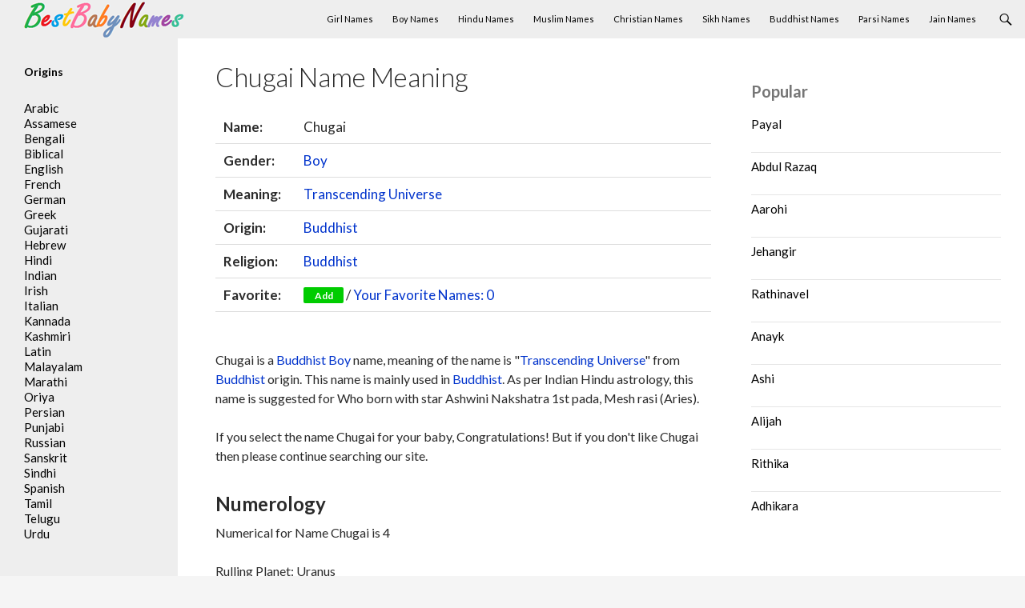

--- FILE ---
content_type: text/html; charset=UTF-8
request_url: https://www.bestbabynames.in/chugai/
body_size: 9447
content:
<!DOCTYPE html>
<!--[if IE 7]><html class="ie ie7" lang="en-US">
<![endif]-->
<!--[if IE 8]><html class="ie ie8" lang="en-US">
<![endif]-->
<!--[if !(IE 7) & !(IE 8)]><!--><html lang="en-US">
<!--<![endif]--><head><meta charset="UTF-8"><link rel="preconnect" href="https://fonts.gstatic.com/" crossorigin /><meta name="viewport" content="width=device-width"><title>Chugai Name Meaning, Origin and Religion - BestBabyNames.in</title><link rel="profile" href="https://gmpg.org/xfn/11"><link rel="pingback" href="https://www.bestbabynames.in/xmlrpc.php"><link rel="shortcut icon" href="/favicon.ico" type="image/ico" />
<!--[if lt IE 9]> <script src="https://www.bestbabynames.in/wp-content/themes/theme/js/html5.js"></script> <![endif]--><meta name='robots' content='index, follow, max-image-preview:large, max-snippet:-1, max-video-preview:-1' /><meta name="description" content="Chugai Name meaning, origin and religion." /><link rel="canonical" href="https://www.bestbabynames.in/chugai/" /><meta property="og:locale" content="en_US" /><meta property="og:type" content="article" /><meta property="og:title" content="Chugai Name Meaning, Origin and Religion - BestBabyNames.in" /><meta property="og:description" content="Chugai Name meaning, origin and religion." /><meta property="og:url" content="https://www.bestbabynames.in/chugai/" /><meta property="og:site_name" content="Best Baby Names" /><meta property="article:published_time" content="2014-11-20T08:54:43+00:00" /><meta property="article:modified_time" content="2014-11-28T15:02:28+00:00" /><meta name="author" content="admin" /><meta name="twitter:label1" content="Written by" /><meta name="twitter:data1" content="admin" /> <script type="application/ld+json" class="yoast-schema-graph">{"@context":"https://schema.org","@graph":[{"@type":"WebPage","@id":"https://www.bestbabynames.in/chugai/","url":"https://www.bestbabynames.in/chugai/","name":"Chugai Name Meaning, Origin and Religion - BestBabyNames.in","isPartOf":{"@id":"https://www.bestbabynames.in/#website"},"datePublished":"2014-11-20T08:54:43+00:00","dateModified":"2014-11-28T15:02:28+00:00","author":{"@id":"https://www.bestbabynames.in/#/schema/person/4eb9211906aee9ee797793fc3fec095c"},"description":"Chugai Name meaning, origin and religion.","breadcrumb":{"@id":"https://www.bestbabynames.in/chugai/#breadcrumb"},"inLanguage":"en-US","potentialAction":[{"@type":"ReadAction","target":["https://www.bestbabynames.in/chugai/"]}]},{"@type":"BreadcrumbList","@id":"https://www.bestbabynames.in/chugai/#breadcrumb","itemListElement":[{"@type":"ListItem","position":1,"name":"Home","item":"https://www.bestbabynames.in/"},{"@type":"ListItem","position":2,"name":"Chugai"}]},{"@type":"WebSite","@id":"https://www.bestbabynames.in/#website","url":"https://www.bestbabynames.in/","name":"Best Baby Names","description":"","potentialAction":[{"@type":"SearchAction","target":{"@type":"EntryPoint","urlTemplate":"https://www.bestbabynames.in/?s={search_term_string}"},"query-input":{"@type":"PropertyValueSpecification","valueRequired":true,"valueName":"search_term_string"}}],"inLanguage":"en-US"},{"@type":"Person","@id":"https://www.bestbabynames.in/#/schema/person/4eb9211906aee9ee797793fc3fec095c","name":"admin","image":{"@type":"ImageObject","inLanguage":"en-US","@id":"https://www.bestbabynames.in/#/schema/person/image/","url":"https://www.bestbabynames.in/wp-content/litespeed/avatar/dee15393a43e43080d0450421e1eaeb2.jpg?ver=1768576992","contentUrl":"https://www.bestbabynames.in/wp-content/litespeed/avatar/dee15393a43e43080d0450421e1eaeb2.jpg?ver=1768576992","caption":"admin"},"sameAs":["https://x.com/admin"]}]}</script> <link rel='dns-prefetch' href='//fonts.googleapis.com' /><link rel="alternate" type="application/rss+xml" title="Best Baby Names &raquo; Feed" href="https://www.bestbabynames.in/feed/" /><link rel="alternate" type="application/rss+xml" title="Best Baby Names &raquo; Comments Feed" href="https://www.bestbabynames.in/comments/feed/" /> <script type="text/javascript" id="wpp-js" src="https://www.bestbabynames.in/wp-content/plugins/wordpress-popular-posts/assets/js/wpp.min.js?ver=7.3.3" data-sampling="0" data-sampling-rate="100" data-api-url="https://www.bestbabynames.in/wp-json/wordpress-popular-posts" data-post-id="8866" data-token="2a8ce58abd" data-lang="0" data-debug="0"></script> <link rel="alternate" type="application/rss+xml" title="Best Baby Names &raquo; Chugai Comments Feed" href="https://www.bestbabynames.in/chugai/feed/" /> <script src="[data-uri]" defer></script><script data-optimized="1" src="https://www.bestbabynames.in/wp-content/plugins/litespeed-cache/assets/js/webfontloader.min.js" defer></script><link data-optimized="2" rel="stylesheet" href="https://www.bestbabynames.in/wp-content/litespeed/css/dd4b693ea92129b99aa08433cccc5ccf.css?ver=ad058" /><!--[if lt IE 9]><link rel='stylesheet' id='twentyfourteen-ie-css' href='https://www.bestbabynames.in/wp-content/themes/theme/css/ie.css' type='text/css' media='all' />
<![endif]--><link rel="https://api.w.org/" href="https://www.bestbabynames.in/wp-json/" /><link rel="alternate" title="JSON" type="application/json" href="https://www.bestbabynames.in/wp-json/wp/v2/posts/8866" /><link rel="EditURI" type="application/rsd+xml" title="RSD" href="https://www.bestbabynames.in/xmlrpc.php?rsd" /><meta name="generator" content="WordPress 6.8.3" /><link rel='shortlink' href='https://www.bestbabynames.in/?p=8866' /><link rel="alternate" title="oEmbed (JSON)" type="application/json+oembed" href="https://www.bestbabynames.in/wp-json/oembed/1.0/embed?url=https%3A%2F%2Fwww.bestbabynames.in%2Fchugai%2F" /><link rel="alternate" title="oEmbed (XML)" type="text/xml+oembed" href="https://www.bestbabynames.in/wp-json/oembed/1.0/embed?url=https%3A%2F%2Fwww.bestbabynames.in%2Fchugai%2F&#038;format=xml" /> <script async src="https://pagead2.googlesyndication.com/pagead/js/adsbygoogle.js?client=ca-pub-8409947592169689"
     crossorigin="anonymous"></script> </head><body class="wp-singular post-template-default single single-post postid-8866 single-format-standard wp-theme-theme masthead-fixed singular"><div id="page" class="hfeed site"><header id="masthead" class="site-header" role="banner"><div class="header-main"><div class="site-title">
<a href="https://www.bestbabynames.in/" rel="home"><img data-lazyloaded="1" src="[data-uri]" data-src="/logo.png" width="200" height="45" alt="BestBabyNames"><noscript><img src="/logo.png" width="200" height="45" alt="BestBabyNames"></noscript></a></div><div class="search-toggle">
<a href="#search-container" class="screen-reader-text">Search</a></div><nav id="primary-navigation" class="site-navigation primary-navigation" role="navigation">
<button class="menu-toggle">Primary Menu</button>
<a class="screen-reader-text skip-link" href="#content">Skip to content</a><div class="menu-menu-top-container"><ul id="menu-menu-top" class="nav-menu"><li id="menu-item-246" class="menu-item menu-item-type-custom menu-item-object-custom menu-item-246"><a href="/gender/girl/">Girl Names</a></li><li id="menu-item-247" class="menu-item menu-item-type-custom menu-item-object-custom menu-item-247"><a href="/gender/boy/">Boy Names</a></li><li id="menu-item-248" class="menu-item menu-item-type-custom menu-item-object-custom menu-item-248"><a href="/religion/hindu/">Hindu Names</a></li><li id="menu-item-250" class="menu-item menu-item-type-custom menu-item-object-custom menu-item-250"><a href="/religion/muslim/">Muslim Names</a></li><li id="menu-item-249" class="menu-item menu-item-type-custom menu-item-object-custom menu-item-249"><a href="/religion/christian/">Christian Names</a></li><li id="menu-item-251" class="menu-item menu-item-type-custom menu-item-object-custom menu-item-251"><a href="/religion/sikh/">Sikh Names</a></li><li id="menu-item-254" class="menu-item menu-item-type-custom menu-item-object-custom menu-item-254"><a href="/religion/buddhist/">Buddhist Names</a></li><li id="menu-item-252" class="menu-item menu-item-type-custom menu-item-object-custom menu-item-252"><a href="/religion/parsi/">Parsi Names</a></li><li id="menu-item-253" class="menu-item menu-item-type-custom menu-item-object-custom menu-item-253"><a href="/religion/jain/">Jain Names</a></li></ul></div></nav></div><div id="search-container" class="search-box-wrapper hide"><div class="search-box"><form role="search" method="get" class="search-form" action="https://www.bestbabynames.in/">
<label>
<span class="screen-reader-text">Search for:</span>
<input type="search" class="search-field" placeholder="Search &hellip;" value="" name="s" />
</label>
<input type="submit" class="search-submit" value="Search" /></form></div></div></header><div id="main" class="site-main"><div id="primary" class="content-area"><div id="content" class="site-content" role="main"><div id="post-8866" class="post-8866 post type-post status-publish format-standard hentry category-indian alphabet-c gender-boy meaning-transcending-universe religion-buddhist origin-buddhist"><header class="entry-header"><h1 class="entry-title">Chugai Name Meaning</h1></header><div class="entry-content"><table class="single"><tr><td class="single_td"><b>Name:</b></td><td>Chugai</td></tr><tr><td><b>Gender:</b></td><td> <a href="https://www.bestbabynames.in/gender/boy/" rel="tag">Boy</a></td></tr><tr><td><b>Meaning:</b></td><td> <a href="https://www.bestbabynames.in/meaning/transcending-universe/" rel="tag">Transcending Universe</a></td></tr><tr><td><b>Origin:</b></td><td> <a href="https://www.bestbabynames.in/origin/buddhist/" rel="tag">Buddhist</a></td></tr><tr><td><b>Religion:</b></td><td> <a href="https://www.bestbabynames.in/religion/buddhist/" rel="tag">Buddhist</a></td></tr><tr><td><b>Favorite:</b></td><td><button id="8866" class="fav" name="Chugai" link="https://www.bestbabynames.in/chugai/">Add</button> / <a href="#favorite" class="favorite-window"><span style="float:none;" id="favorite-count">Your Favorite Names</span></a></td></tr></table>
<br /><p>Chugai is a <a href="https://www.bestbabynames.in/religion/buddhist/" rel="tag">Buddhist</a>  <a href="https://www.bestbabynames.in/gender/boy/" rel="tag">Boy</a> name, meaning of the name is  "<a href="https://www.bestbabynames.in/meaning/transcending-universe/" rel="tag">Transcending Universe</a>" from  <a href="https://www.bestbabynames.in/origin/buddhist/" rel="tag">Buddhist</a> origin. This name is mainly used in <a href="https://www.bestbabynames.in/religion/buddhist/" rel="tag">Buddhist</a>. As per Indian Hindu astrology, this name is suggested for Who born with star Ashwini Nakshatra 1st pada, Mesh rasi (Aries).<p>If you select the name Chugai for your baby, Congratulations! But if you don't like Chugai then please continue searching our site.<br /></p><h2>Numerology</h2> Numerical for Name Chugai is 4<br /><br /><p>Rulling Planet: Uranus<br />
Colors: Blue, Gray<br />
Gemstones: Sapphire<br />
Qualities: Pratical, Dependable<br />
<br />
Person with the name Chugai as Numerical 4 is practical, stable, hardworking, dependable and determined  Chugai is a born builder. Chugai is succeed at any work where organization is valued and good management is required. Chugai is hard work and practicality will provide rewards to seek deserve. Chugai is feel liberated and inspired by finding the bravery to take a few bold risks.</p><div class="links"><h2>External References</h2>
<a href="https://en.wikipedia.org/wiki/Special:Search/Chugai" rel="nofollow" target="_blank"><h3>Search on Wikipedia</h3></a>
<a href="https://www.google.com/#q=Chugai" rel="nofollow" target="_blank"><h3>Search on Google</h3></a><h2>Similar Names</h2><p>No similar names found.</p></div></div><div id="comments" class="comments-area"><div id="respond" class="comment-respond"><h3 id="reply-title" class="comment-reply-title">Leave a Reply <small><a rel="nofollow" id="cancel-comment-reply-link" href="/chugai/#respond" style="display:none;">Cancel reply</a></small></h3><form action="https://www.bestbabynames.in/wp-comments-post.php" method="post" id="commentform" class="comment-form"><p class="comment-notes"><span id="email-notes">Your email address will not be published.</span> <span class="required-field-message">Required fields are marked <span class="required">*</span></span></p><p class="comment-form-comment"><label for="comment">Comment <span class="required">*</span></label><textarea id="comment" name="comment" cols="45" rows="8" maxlength="65525" required></textarea></p><p class="comment-form-author"><label for="author">Name <span class="required">*</span></label> <input id="author" name="author" type="text" value="" size="30" maxlength="245" autocomplete="name" required /></p><p class="comment-form-email"><label for="email">Email <span class="required">*</span></label> <input id="email" name="email" type="email" value="" size="30" maxlength="100" aria-describedby="email-notes" autocomplete="email" required /></p><p class="form-submit"><input name="submit" type="submit" id="submit" class="submit" value="Post Comment" /> <input type='hidden' name='comment_post_ID' value='8866' id='comment_post_ID' />
<input type='hidden' name='comment_parent' id='comment_parent' value='0' /></p></form></div></div></div></div></div><div id="content-sidebar" class="content-sidebar widget-area" role="complementary"><aside id="block-7" class="widget widget_block"><div class="popular-posts"><h2>Popular</h2><ul class="wpp-list"><li>
<a href="https://www.bestbabynames.in/payal/" class="wpp-post-title" target="_self">Payal</a></li><li>
<a href="https://www.bestbabynames.in/abdul-razaq/" class="wpp-post-title" target="_self">Abdul Razaq</a></li><li>
<a href="https://www.bestbabynames.in/aarohi/" class="wpp-post-title" target="_self">Aarohi</a></li><li>
<a href="https://www.bestbabynames.in/jehangir/" class="wpp-post-title" target="_self">Jehangir</a></li><li>
<a href="https://www.bestbabynames.in/rathinavel/" class="wpp-post-title" target="_self">Rathinavel</a></li><li>
<a href="https://www.bestbabynames.in/anayk/" class="wpp-post-title" target="_self">Anayk</a></li><li>
<a href="https://www.bestbabynames.in/ashi/" class="wpp-post-title" target="_self">Ashi</a></li><li>
<a href="https://www.bestbabynames.in/alijah/" class="wpp-post-title" target="_self">Alijah</a></li><li>
<a href="https://www.bestbabynames.in/rithika/" class="wpp-post-title" target="_self">Rithika</a></li><li>
<a href="https://www.bestbabynames.in/adhikara/" class="wpp-post-title" target="_self">Adhikara</a></li></ul></div></aside></div><div id="secondary"><div id="primary-sidebar" class="primary-sidebar widget-area" role="complementary"><aside id="text-3" class="widget widget_text"><h2 class="widget-title">Origins</h2><div class="textwidget"><ul><li><a href="/origin/arabic/">Arabic</a></li><li><a href="/origin/assamese/">Assamese</a></li><li><a href="/origin/bengali/">Bengali</a></li><li><a href="/origin/biblical/">Biblical</a></li><li><a href="/origin/english/">English</a></li><li><a href="/origin/french/">French</a></li><li><a href="/origin/german/">German</a></li><li><a href="/origin/greek/">Greek</a></li><li><a href="/origin/gujarati/">Gujarati</a></li><li><a href="/origin/hebrew/">Hebrew</a></li><li><a href="/origin/hindi/">Hindi</a></li><li><a href="/origin/indian/">Indian</a></li><li><a href="/origin/irish/">Irish</a></li><li><a href="/origin/italian/">Italian</a></li><li><a href="/origin/kannada/">Kannada</a></li><li><a href="/origin/kashmiri/">Kashmiri</a></li><li><a href="/origin/latin/">Latin</a></li><li><a href="/origin/malayali/">Malayalam</a></li><li><a href="/origin/marathi/">Marathi</a></li><li><a href="/origin/oriya/">Oriya</a></li><li><a href="/origin/persian/">Persian</a></li><li><a href="/origin/punjabi/">Punjabi</a></li><li><a href="/origin/russian/">Russian</a></li><li><a href="/origin/sanskrit/">Sanskrit</a></li><li><a href="/origin/sindhi/">Sindhi</a></li><li><a href="/origin/spanish/">Spanish</a></li><li><a href="/origin/tamil/">Tamil</a></li><li><a href="/origin/telugu/">Telugu</a></li><li><a href="/origin/urdu/">Urdu</a></li></ul></div></aside></div></div></div><footer id="colophon" class="site-footer" role="contentinfo"><div class="site-info"><div align="center">This site is for reference purposes only. This details are collected from various sources. However, it cannot be assured if these details are completely accurate. We recommended you to do check with other sources.</div><div align="center">© 2026 Webprecis LLP | <a href="/privacy-policy/">Privacy Policy</a> | <a href="/contact-us/">Contact Us</a></div></div></footer></div><div id="favorite" class="favorite-popup">
<a href="#" class="close"><img data-lazyloaded="1" src="[data-uri]" width="32" height="32" data-src="/wp-content/themes/theme/images/close_pop.png" class="btn_close" title="Close Window" alt="Close" /><noscript><img width="32" height="32" src="/wp-content/themes/theme/images/close_pop.png" class="btn_close" title="Close Window" alt="Close" /></noscript></a><div id="favheader"><h2>Your Favorite Names</h2></div><div id="favcontent"><ul id="favorite-names"></ul>
<span id="favorite-empty"></span></div></div> <script type="speculationrules">{"prefetch":[{"source":"document","where":{"and":[{"href_matches":"\/*"},{"not":{"href_matches":["\/wp-*.php","\/wp-admin\/*","\/wp-content\/uploads\/*","\/wp-content\/*","\/wp-content\/plugins\/*","\/wp-content\/themes\/theme\/*","\/*\\?(.+)"]}},{"not":{"selector_matches":"a[rel~=\"nofollow\"]"}},{"not":{"selector_matches":".no-prefetch, .no-prefetch a"}}]},"eagerness":"conservative"}]}</script>  <script async src="https://www.googletagmanager.com/gtag/js?id=UA-58425336-1"></script> <script>window.dataLayer = window.dataLayer || [];
  function gtag(){dataLayer.push(arguments);}
  gtag('js', new Date());

  gtag('config', 'UA-58425336-1');</script> <script data-no-optimize="1">window.lazyLoadOptions=Object.assign({},{threshold:300},window.lazyLoadOptions||{});!function(t,e){"object"==typeof exports&&"undefined"!=typeof module?module.exports=e():"function"==typeof define&&define.amd?define(e):(t="undefined"!=typeof globalThis?globalThis:t||self).LazyLoad=e()}(this,function(){"use strict";function e(){return(e=Object.assign||function(t){for(var e=1;e<arguments.length;e++){var n,a=arguments[e];for(n in a)Object.prototype.hasOwnProperty.call(a,n)&&(t[n]=a[n])}return t}).apply(this,arguments)}function o(t){return e({},at,t)}function l(t,e){return t.getAttribute(gt+e)}function c(t){return l(t,vt)}function s(t,e){return function(t,e,n){e=gt+e;null!==n?t.setAttribute(e,n):t.removeAttribute(e)}(t,vt,e)}function i(t){return s(t,null),0}function r(t){return null===c(t)}function u(t){return c(t)===_t}function d(t,e,n,a){t&&(void 0===a?void 0===n?t(e):t(e,n):t(e,n,a))}function f(t,e){et?t.classList.add(e):t.className+=(t.className?" ":"")+e}function _(t,e){et?t.classList.remove(e):t.className=t.className.replace(new RegExp("(^|\\s+)"+e+"(\\s+|$)")," ").replace(/^\s+/,"").replace(/\s+$/,"")}function g(t){return t.llTempImage}function v(t,e){!e||(e=e._observer)&&e.unobserve(t)}function b(t,e){t&&(t.loadingCount+=e)}function p(t,e){t&&(t.toLoadCount=e)}function n(t){for(var e,n=[],a=0;e=t.children[a];a+=1)"SOURCE"===e.tagName&&n.push(e);return n}function h(t,e){(t=t.parentNode)&&"PICTURE"===t.tagName&&n(t).forEach(e)}function a(t,e){n(t).forEach(e)}function m(t){return!!t[lt]}function E(t){return t[lt]}function I(t){return delete t[lt]}function y(e,t){var n;m(e)||(n={},t.forEach(function(t){n[t]=e.getAttribute(t)}),e[lt]=n)}function L(a,t){var o;m(a)&&(o=E(a),t.forEach(function(t){var e,n;e=a,(t=o[n=t])?e.setAttribute(n,t):e.removeAttribute(n)}))}function k(t,e,n){f(t,e.class_loading),s(t,st),n&&(b(n,1),d(e.callback_loading,t,n))}function A(t,e,n){n&&t.setAttribute(e,n)}function O(t,e){A(t,rt,l(t,e.data_sizes)),A(t,it,l(t,e.data_srcset)),A(t,ot,l(t,e.data_src))}function w(t,e,n){var a=l(t,e.data_bg_multi),o=l(t,e.data_bg_multi_hidpi);(a=nt&&o?o:a)&&(t.style.backgroundImage=a,n=n,f(t=t,(e=e).class_applied),s(t,dt),n&&(e.unobserve_completed&&v(t,e),d(e.callback_applied,t,n)))}function x(t,e){!e||0<e.loadingCount||0<e.toLoadCount||d(t.callback_finish,e)}function M(t,e,n){t.addEventListener(e,n),t.llEvLisnrs[e]=n}function N(t){return!!t.llEvLisnrs}function z(t){if(N(t)){var e,n,a=t.llEvLisnrs;for(e in a){var o=a[e];n=e,o=o,t.removeEventListener(n,o)}delete t.llEvLisnrs}}function C(t,e,n){var a;delete t.llTempImage,b(n,-1),(a=n)&&--a.toLoadCount,_(t,e.class_loading),e.unobserve_completed&&v(t,n)}function R(i,r,c){var l=g(i)||i;N(l)||function(t,e,n){N(t)||(t.llEvLisnrs={});var a="VIDEO"===t.tagName?"loadeddata":"load";M(t,a,e),M(t,"error",n)}(l,function(t){var e,n,a,o;n=r,a=c,o=u(e=i),C(e,n,a),f(e,n.class_loaded),s(e,ut),d(n.callback_loaded,e,a),o||x(n,a),z(l)},function(t){var e,n,a,o;n=r,a=c,o=u(e=i),C(e,n,a),f(e,n.class_error),s(e,ft),d(n.callback_error,e,a),o||x(n,a),z(l)})}function T(t,e,n){var a,o,i,r,c;t.llTempImage=document.createElement("IMG"),R(t,e,n),m(c=t)||(c[lt]={backgroundImage:c.style.backgroundImage}),i=n,r=l(a=t,(o=e).data_bg),c=l(a,o.data_bg_hidpi),(r=nt&&c?c:r)&&(a.style.backgroundImage='url("'.concat(r,'")'),g(a).setAttribute(ot,r),k(a,o,i)),w(t,e,n)}function G(t,e,n){var a;R(t,e,n),a=e,e=n,(t=Et[(n=t).tagName])&&(t(n,a),k(n,a,e))}function D(t,e,n){var a;a=t,(-1<It.indexOf(a.tagName)?G:T)(t,e,n)}function S(t,e,n){var a;t.setAttribute("loading","lazy"),R(t,e,n),a=e,(e=Et[(n=t).tagName])&&e(n,a),s(t,_t)}function V(t){t.removeAttribute(ot),t.removeAttribute(it),t.removeAttribute(rt)}function j(t){h(t,function(t){L(t,mt)}),L(t,mt)}function F(t){var e;(e=yt[t.tagName])?e(t):m(e=t)&&(t=E(e),e.style.backgroundImage=t.backgroundImage)}function P(t,e){var n;F(t),n=e,r(e=t)||u(e)||(_(e,n.class_entered),_(e,n.class_exited),_(e,n.class_applied),_(e,n.class_loading),_(e,n.class_loaded),_(e,n.class_error)),i(t),I(t)}function U(t,e,n,a){var o;n.cancel_on_exit&&(c(t)!==st||"IMG"===t.tagName&&(z(t),h(o=t,function(t){V(t)}),V(o),j(t),_(t,n.class_loading),b(a,-1),i(t),d(n.callback_cancel,t,e,a)))}function $(t,e,n,a){var o,i,r=(i=t,0<=bt.indexOf(c(i)));s(t,"entered"),f(t,n.class_entered),_(t,n.class_exited),o=t,i=a,n.unobserve_entered&&v(o,i),d(n.callback_enter,t,e,a),r||D(t,n,a)}function q(t){return t.use_native&&"loading"in HTMLImageElement.prototype}function H(t,o,i){t.forEach(function(t){return(a=t).isIntersecting||0<a.intersectionRatio?$(t.target,t,o,i):(e=t.target,n=t,a=o,t=i,void(r(e)||(f(e,a.class_exited),U(e,n,a,t),d(a.callback_exit,e,n,t))));var e,n,a})}function B(e,n){var t;tt&&!q(e)&&(n._observer=new IntersectionObserver(function(t){H(t,e,n)},{root:(t=e).container===document?null:t.container,rootMargin:t.thresholds||t.threshold+"px"}))}function J(t){return Array.prototype.slice.call(t)}function K(t){return t.container.querySelectorAll(t.elements_selector)}function Q(t){return c(t)===ft}function W(t,e){return e=t||K(e),J(e).filter(r)}function X(e,t){var n;(n=K(e),J(n).filter(Q)).forEach(function(t){_(t,e.class_error),i(t)}),t.update()}function t(t,e){var n,a,t=o(t);this._settings=t,this.loadingCount=0,B(t,this),n=t,a=this,Y&&window.addEventListener("online",function(){X(n,a)}),this.update(e)}var Y="undefined"!=typeof window,Z=Y&&!("onscroll"in window)||"undefined"!=typeof navigator&&/(gle|ing|ro)bot|crawl|spider/i.test(navigator.userAgent),tt=Y&&"IntersectionObserver"in window,et=Y&&"classList"in document.createElement("p"),nt=Y&&1<window.devicePixelRatio,at={elements_selector:".lazy",container:Z||Y?document:null,threshold:300,thresholds:null,data_src:"src",data_srcset:"srcset",data_sizes:"sizes",data_bg:"bg",data_bg_hidpi:"bg-hidpi",data_bg_multi:"bg-multi",data_bg_multi_hidpi:"bg-multi-hidpi",data_poster:"poster",class_applied:"applied",class_loading:"litespeed-loading",class_loaded:"litespeed-loaded",class_error:"error",class_entered:"entered",class_exited:"exited",unobserve_completed:!0,unobserve_entered:!1,cancel_on_exit:!0,callback_enter:null,callback_exit:null,callback_applied:null,callback_loading:null,callback_loaded:null,callback_error:null,callback_finish:null,callback_cancel:null,use_native:!1},ot="src",it="srcset",rt="sizes",ct="poster",lt="llOriginalAttrs",st="loading",ut="loaded",dt="applied",ft="error",_t="native",gt="data-",vt="ll-status",bt=[st,ut,dt,ft],pt=[ot],ht=[ot,ct],mt=[ot,it,rt],Et={IMG:function(t,e){h(t,function(t){y(t,mt),O(t,e)}),y(t,mt),O(t,e)},IFRAME:function(t,e){y(t,pt),A(t,ot,l(t,e.data_src))},VIDEO:function(t,e){a(t,function(t){y(t,pt),A(t,ot,l(t,e.data_src))}),y(t,ht),A(t,ct,l(t,e.data_poster)),A(t,ot,l(t,e.data_src)),t.load()}},It=["IMG","IFRAME","VIDEO"],yt={IMG:j,IFRAME:function(t){L(t,pt)},VIDEO:function(t){a(t,function(t){L(t,pt)}),L(t,ht),t.load()}},Lt=["IMG","IFRAME","VIDEO"];return t.prototype={update:function(t){var e,n,a,o=this._settings,i=W(t,o);{if(p(this,i.length),!Z&&tt)return q(o)?(e=o,n=this,i.forEach(function(t){-1!==Lt.indexOf(t.tagName)&&S(t,e,n)}),void p(n,0)):(t=this._observer,o=i,t.disconnect(),a=t,void o.forEach(function(t){a.observe(t)}));this.loadAll(i)}},destroy:function(){this._observer&&this._observer.disconnect(),K(this._settings).forEach(function(t){I(t)}),delete this._observer,delete this._settings,delete this.loadingCount,delete this.toLoadCount},loadAll:function(t){var e=this,n=this._settings;W(t,n).forEach(function(t){v(t,e),D(t,n,e)})},restoreAll:function(){var e=this._settings;K(e).forEach(function(t){P(t,e)})}},t.load=function(t,e){e=o(e);D(t,e)},t.resetStatus=function(t){i(t)},t}),function(t,e){"use strict";function n(){e.body.classList.add("litespeed_lazyloaded")}function a(){console.log("[LiteSpeed] Start Lazy Load"),o=new LazyLoad(Object.assign({},t.lazyLoadOptions||{},{elements_selector:"[data-lazyloaded]",callback_finish:n})),i=function(){o.update()},t.MutationObserver&&new MutationObserver(i).observe(e.documentElement,{childList:!0,subtree:!0,attributes:!0})}var o,i;t.addEventListener?t.addEventListener("load",a,!1):t.attachEvent("onload",a)}(window,document);</script><script data-optimized="1" src="https://www.bestbabynames.in/wp-content/litespeed/js/77e1b3eb15401d02c137c589d61f8cbc.js?ver=ad058" defer></script><script>window.litespeed_ui_events=window.litespeed_ui_events||["mouseover","click","keydown","wheel","touchmove","touchstart"];var urlCreator=window.URL||window.webkitURL;function litespeed_load_delayed_js_force(){console.log("[LiteSpeed] Start Load JS Delayed"),litespeed_ui_events.forEach(e=>{window.removeEventListener(e,litespeed_load_delayed_js_force,{passive:!0})}),document.querySelectorAll("iframe[data-litespeed-src]").forEach(e=>{e.setAttribute("src",e.getAttribute("data-litespeed-src"))}),"loading"==document.readyState?window.addEventListener("DOMContentLoaded",litespeed_load_delayed_js):litespeed_load_delayed_js()}litespeed_ui_events.forEach(e=>{window.addEventListener(e,litespeed_load_delayed_js_force,{passive:!0})});async function litespeed_load_delayed_js(){let t=[];for(var d in document.querySelectorAll('script[type="litespeed/javascript"]').forEach(e=>{t.push(e)}),t)await new Promise(e=>litespeed_load_one(t[d],e));document.dispatchEvent(new Event("DOMContentLiteSpeedLoaded")),window.dispatchEvent(new Event("DOMContentLiteSpeedLoaded"))}function litespeed_load_one(t,e){console.log("[LiteSpeed] Load ",t);var d=document.createElement("script");d.addEventListener("load",e),d.addEventListener("error",e),t.getAttributeNames().forEach(e=>{"type"!=e&&d.setAttribute("data-src"==e?"src":e,t.getAttribute(e))});let a=!(d.type="text/javascript");!d.src&&t.textContent&&(d.src=litespeed_inline2src(t.textContent),a=!0),t.after(d),t.remove(),a&&e()}function litespeed_inline2src(t){try{var d=urlCreator.createObjectURL(new Blob([t.replace(/^(?:<!--)?(.*?)(?:-->)?$/gm,"$1")],{type:"text/javascript"}))}catch(e){d="data:text/javascript;base64,"+btoa(t.replace(/^(?:<!--)?(.*?)(?:-->)?$/gm,"$1"))}return d}</script><script defer src="https://static.cloudflareinsights.com/beacon.min.js/vcd15cbe7772f49c399c6a5babf22c1241717689176015" integrity="sha512-ZpsOmlRQV6y907TI0dKBHq9Md29nnaEIPlkf84rnaERnq6zvWvPUqr2ft8M1aS28oN72PdrCzSjY4U6VaAw1EQ==" data-cf-beacon='{"version":"2024.11.0","token":"072261aace6643709e528d48633f0254","r":1,"server_timing":{"name":{"cfCacheStatus":true,"cfEdge":true,"cfExtPri":true,"cfL4":true,"cfOrigin":true,"cfSpeedBrain":true},"location_startswith":null}}' crossorigin="anonymous"></script>
</body></html>
<!-- Page optimized by LiteSpeed Cache @2026-01-23 06:46:21 -->

<!-- Page cached by LiteSpeed Cache 7.5.0.1 on 2026-01-23 06:46:21 -->

--- FILE ---
content_type: text/html; charset=utf-8
request_url: https://www.google.com/recaptcha/api2/aframe
body_size: 264
content:
<!DOCTYPE HTML><html><head><meta http-equiv="content-type" content="text/html; charset=UTF-8"></head><body><script nonce="1yHyZ0lUliUhoX6H-XFTnw">/** Anti-fraud and anti-abuse applications only. See google.com/recaptcha */ try{var clients={'sodar':'https://pagead2.googlesyndication.com/pagead/sodar?'};window.addEventListener("message",function(a){try{if(a.source===window.parent){var b=JSON.parse(a.data);var c=clients[b['id']];if(c){var d=document.createElement('img');d.src=c+b['params']+'&rc='+(localStorage.getItem("rc::a")?sessionStorage.getItem("rc::b"):"");window.document.body.appendChild(d);sessionStorage.setItem("rc::e",parseInt(sessionStorage.getItem("rc::e")||0)+1);localStorage.setItem("rc::h",'1769560587695');}}}catch(b){}});window.parent.postMessage("_grecaptcha_ready", "*");}catch(b){}</script></body></html>